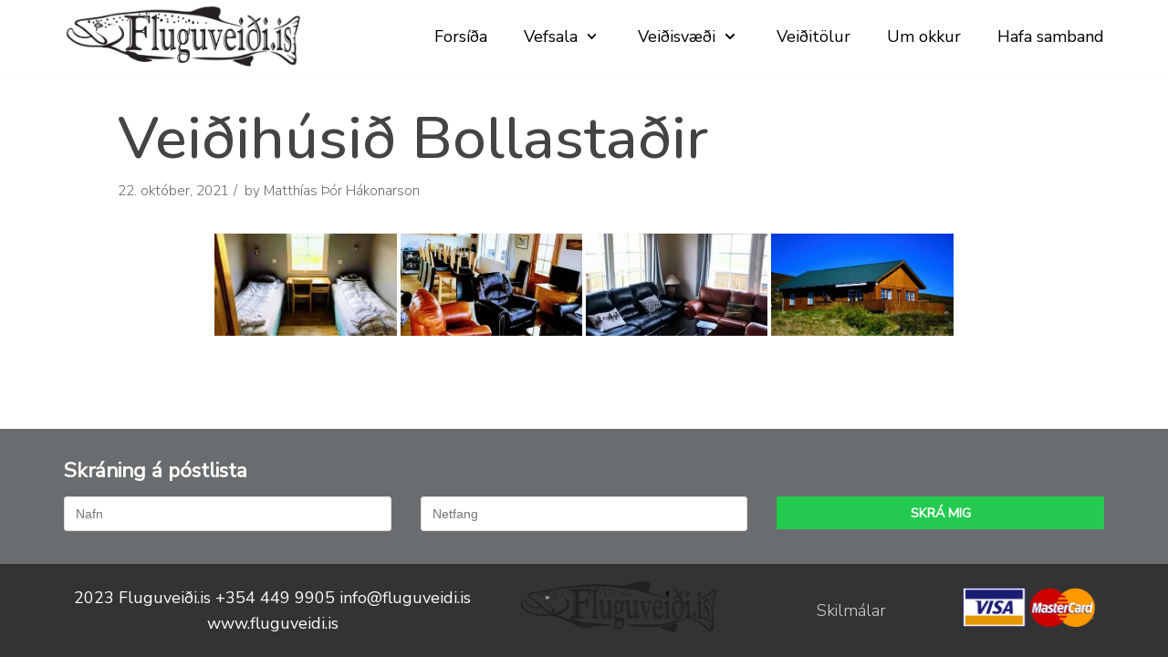

--- FILE ---
content_type: text/html; charset=UTF-8
request_url: https://fluguveidi.is/bwg_gallery/veidihusid-bollastadir/
body_size: 7547
content:
<!DOCTYPE html><html lang="is"><head><meta charset="UTF-8"><meta name="viewport" content="width=device-width, initial-scale=1, minimum-scale=1"><script src="/cdn-cgi/scripts/7d0fa10a/cloudflare-static/rocket-loader.min.js" data-cf-settings="4b5f057934b6c8b459008e4c-|49"></script><link rel="stylesheet" media="print" onload="this.onload=null;this.media='all';" id="ao_optimized_gfonts" href="https://fonts.googleapis.com/css?family=Ubuntu%7CNunito+Sans%3A300%2C400%7CNunito%3A500%2C400%2C600&#038;subset=greek%2Clatin%2Cgreek-ext%2Cvietnamese%2Ccyrillic-ext%2Clatin-ext%2Ccyrillic&amp;display=swap" /><link rel="profile" href="https://gmpg.org/xfn/11"><link media="all" href="https://fluguveidi.is/wp-content/cache/autoptimize/css/autoptimize_204f0eb8800de2bca050fcaea950b0e8.css" rel="stylesheet" /><title>Veiðihúsið Bollastaðir</title><link rel='dns-prefetch' href='//www.googletagmanager.com' /><link href='https://fonts.gstatic.com' crossorigin='anonymous' rel='preconnect' /><link rel="alternate" type="application/rss+xml" title=" &raquo; Straumur" href="https://fluguveidi.is/feed/" /><link rel="alternate" type="application/rss+xml" title=" &raquo; Straumur athugasemda" href="https://fluguveidi.is/comments/feed/" /> <script type="4b5f057934b6c8b459008e4c-text/javascript" src='https://fluguveidi.is/wp-includes/js/jquery/jquery.js?ver=1.12.4-wp' id='jquery-core-js'></script> <script type="4b5f057934b6c8b459008e4c-text/javascript" id='bwg_frontend-js-extra'>var bwg_objectsL10n = {"bwg_field_required":"field is required.","bwg_mail_validation":"\u00deetta er ekki gilt netfang.","bwg_search_result":"Leitin skila\u00f0i engum myndani\u00f0urst\u00f6\u00f0um.","bwg_select_tag":"Select Tag","bwg_order_by":"Order By","bwg_search":"Leita","bwg_show_ecommerce":"Show Ecommerce","bwg_hide_ecommerce":"Hide Ecommerce","bwg_show_comments":"S\u00fdna athugasemdir","bwg_hide_comments":"Fela athugasemdir","bwg_restore":"Endurheimta","bwg_maximize":"H\u00e1marka","bwg_fullscreen":"Fylla skj\u00e1","bwg_exit_fullscreen":"Ekki fylla skj\u00e1","bwg_search_tag":"SEARCH...","bwg_tag_no_match":"No tags found","bwg_all_tags_selected":"All tags selected","bwg_tags_selected":"tags selected","play":"Spila","pause":"Hl\u00e9","is_pro":"","bwg_play":"Spila","bwg_pause":"Hl\u00e9","bwg_hide_info":"Fela uppl\u00fdsingar","bwg_show_info":"S\u00fdna uppl\u00fdsingar","bwg_hide_rating":"Hide rating","bwg_show_rating":"Show rating","ok":"Ok","cancel":"Cancel","select_all":"Select all","lazy_load":"1","lazy_loader":"https:\/\/fluguveidi.is\/wp-content\/plugins\/photo-gallery\/images\/ajax_loader.png","front_ajax":"0"};</script> <script type="4b5f057934b6c8b459008e4c-text/javascript" src='https://www.googletagmanager.com/gtag/js?id=UA-185629225-1' id='google_gtagjs-js' async></script> <script type="4b5f057934b6c8b459008e4c-text/javascript" id='google_gtagjs-js-after'>window.dataLayer = window.dataLayer || [];function gtag(){dataLayer.push(arguments);}
gtag('js', new Date());
gtag('set', 'developer_id.dZTNiMT', true);
gtag('config', 'UA-185629225-1', {"anonymize_ip":true} );</script> <meta name="robots" content="noindex,nofollow" /><link rel="https://api.w.org/" href="https://fluguveidi.is/wp-json/" /><link rel="EditURI" type="application/rsd+xml" title="RSD" href="https://fluguveidi.is/xmlrpc.php?rsd" /><link rel="wlwmanifest" type="application/wlwmanifest+xml" href="https://fluguveidi.is/wp-includes/wlwmanifest.xml" /><link rel='prev' title='Ísdorg' href='https://fluguveidi.is/bwg_gallery/isdorg/' /><meta name="generator" content="WordPress 5.5.17" /><link rel="canonical" href="https://fluguveidi.is/bwg_gallery/veidihusid-bollastadir/" /><link rel='shortlink' href='https://fluguveidi.is/?p=3663' /><link rel="alternate" type="application/json+oembed" href="https://fluguveidi.is/wp-json/oembed/1.0/embed?url=https%3A%2F%2Ffluguveidi.is%2Fbwg_gallery%2Fveidihusid-bollastadir%2F" /><link rel="alternate" type="text/xml+oembed" href="https://fluguveidi.is/wp-json/oembed/1.0/embed?url=https%3A%2F%2Ffluguveidi.is%2Fbwg_gallery%2Fveidihusid-bollastadir%2F&#038;format=xml" /><meta name="generator" content="Site Kit by Google 1.22.0" /></head><body  class="bwg_gallery-template-default single single-bwg_gallery postid-3663 wp-custom-logo nv-sidebar-full-width menu_sidebar_slide_left" id="neve_body"  ><div class="wrapper"><header class="header" role="banner"> <a class="neve-skip-link show-on-focus" href="#content" tabindex="0"> Skip to content </a><div id="header-grid"  class="hfg_header site-header"><nav class="header--row header-main hide-on-mobile hide-on-tablet layout-full-contained nv-navbar header--row"
 data-row-id="main" data-show-on="desktop"><div
 class="header--row-inner header-main-inner light-mode"><div class="container"><div
 class="row row--wrapper"
 data-section="hfg_header_layout_main" ><div class="builder-item hfg-item-first col-4 col-md-4 col-sm-4 hfg-item-left"><div class="item--inner builder-item--logo"
 data-section="title_tagline"
 data-item-id="logo"><div class="site-logo"> <a class="brand" href="https://fluguveidi.is/" title=""
 aria-label=""><noscript><img src="https://fluguveidi.is/wp-content/uploads/2020/10/Fly-Fishing-Iceland_Fluguveidi_06102020.png" alt=""></noscript><img class="lazyload" src='data:image/svg+xml,%3Csvg%20xmlns=%22http://www.w3.org/2000/svg%22%20viewBox=%220%200%20210%20140%22%3E%3C/svg%3E' data-src="https://fluguveidi.is/wp-content/uploads/2020/10/Fly-Fishing-Iceland_Fluguveidi_06102020.png" alt=""></a></div></div></div><div class="builder-item hfg-item-last col-8 col-md-8 col-sm-8 hfg-item-right"><div class="item--inner builder-item--primary-menu has_menu"
 data-section="header_menu_primary"
 data-item-id="primary-menu"><div class="nv-nav-wrap"><div role="navigation" class="style-border-bottom nav-menu-primary"
 aria-label="Primary Menu"><ul id="nv-primary-navigation-main" class="primary-menu-ul"><li id="menu-item-838" class="menu-item menu-item-type-custom menu-item-object-custom menu-item-838"><a href="/">Forsíða</a></li><li id="menu-item-2582" class="menu-item menu-item-type-custom menu-item-object-custom menu-item-has-children menu-item-2582"><a href="https://sala.fluguveidi.is/areas"><span class="menu-item-title-wrap">Vefsala</span><div class="caret-wrap 2" tabindex="0"><span class="caret"><svg xmlns="http://www.w3.org/2000/svg" viewBox="0 0 448 512"><path d="M207.029 381.476L12.686 187.132c-9.373-9.373-9.373-24.569 0-33.941l22.667-22.667c9.357-9.357 24.522-9.375 33.901-.04L224 284.505l154.745-154.021c9.379-9.335 24.544-9.317 33.901.04l22.667 22.667c9.373 9.373 9.373 24.569 0 33.941L240.971 381.476c-9.373 9.372-24.569 9.372-33.942 0z"/></svg></span></div></a><ul class="sub-menu"><li id="menu-item-3877" class="menu-item menu-item-type-custom menu-item-object-custom menu-item-3877"><a href="https://sala.fluguveidi.is/calendar">Laust næstu daga</a></li></ul></li><li id="menu-item-2151" class="menu-item menu-item-type-custom menu-item-object-custom menu-item-has-children menu-item-2151"><a href="https://fluguveidi.is/veidisvaedi/"><span class="menu-item-title-wrap">Veiðisvæði</span><div class="caret-wrap 4" tabindex="0"><span class="caret"><svg xmlns="http://www.w3.org/2000/svg" viewBox="0 0 448 512"><path d="M207.029 381.476L12.686 187.132c-9.373-9.373-9.373-24.569 0-33.941l22.667-22.667c9.357-9.357 24.522-9.375 33.901-.04L224 284.505l154.745-154.021c9.379-9.335 24.544-9.317 33.901.04l22.667 22.667c9.373 9.373 9.373 24.569 0 33.941L240.971 381.476c-9.373 9.372-24.569 9.372-33.942 0z"/></svg></span></div></a><ul class="sub-menu"><li id="menu-item-2931" class="menu-item menu-item-type-post_type menu-item-object-page menu-item-2931"><a href="https://fluguveidi.is/veidisvaedi/myrarkvisl-i-reykjarhverfi/">Mýrarkvísl í Reykjarhverfi</a></li><li id="menu-item-2932" class="menu-item menu-item-type-post_type menu-item-object-page menu-item-2932"><a href="https://fluguveidi.is/veidisvaedi/reykjadalsa/">Reykjadalsá í Reykjadal</a></li><li id="menu-item-2921" class="menu-item menu-item-type-post_type menu-item-object-page menu-item-2921"><a href="https://fluguveidi.is/veidisvaedi/brunna-i-oxafirdi/">Brunná í Öxafirði (vorveiði)</a></li><li id="menu-item-2930" class="menu-item menu-item-type-post_type menu-item-object-page menu-item-2930"><a href="https://fluguveidi.is/veidisvaedi/lonsa-a-langanesi/">Lónsa á Langanesi</a></li><li id="menu-item-2926" class="menu-item menu-item-type-post_type menu-item-object-page menu-item-2926"><a href="https://fluguveidi.is/veidisvaedi/laxa-i-adaldal-mulatorfa/">Laxá í Aðaldal – Múlatorfa</a></li><li id="menu-item-2927" class="menu-item menu-item-type-post_type menu-item-object-page menu-item-2927"><a href="https://fluguveidi.is/veidisvaedi/laxa-i-adaldal-presthvammur/">Laxá í Aðaldal – Presthvammur</a></li><li id="menu-item-2928" class="menu-item menu-item-type-post_type menu-item-object-page menu-item-2928"><a href="https://fluguveidi.is/veidisvaedi/laxa-i-adaldal-stadartorfa/">Laxá í Aðaldal – Staðartorfa</a></li><li id="menu-item-4013" class="menu-item menu-item-type-post_type menu-item-object-page menu-item-4013"><a href="https://fluguveidi.is/veidisvaedi/laxa-i-adaldal-efra-og-nedra-hraun/">Laxá í Aðaldal – Efra og Neðra Hraun</a></li><li id="menu-item-2929" class="menu-item menu-item-type-post_type menu-item-object-page menu-item-2929"><a href="https://fluguveidi.is/veidisvaedi/laxa-i-adaldal-sydra-fjall/">Laxá í Aðaldal – Syðra Fjall</a></li><li id="menu-item-4014" class="menu-item menu-item-type-post_type menu-item-object-page menu-item-4014"><a href="https://fluguveidi.is/veidisvaedi/laxa-i-adaldal-ytra-fjall/">Laxá í Aðaldal – Ytra Fjall</a></li><li id="menu-item-4015" class="menu-item menu-item-type-post_type menu-item-object-page menu-item-4015"><a href="https://fluguveidi.is/veidisvaedi/laxa-i-adaldal-jarlstadir-og-tjorn/">Laxá í Aðaldal &#8211; Jarlstaðir og Tjörn</a></li><li id="menu-item-2922" class="menu-item menu-item-type-post_type menu-item-object-page menu-item-2922"><a href="https://fluguveidi.is/veidisvaedi/eyvindarlaekur/">Eyvindarlækur í Aðaldal</a></li><li id="menu-item-2923" class="menu-item menu-item-type-post_type menu-item-object-page menu-item-2923"><a href="https://fluguveidi.is/veidisvaedi/geitafellsa-i-reykjahverfi/">Geitafellsá í Reykjahverfi</a></li><li id="menu-item-2924" class="menu-item menu-item-type-post_type menu-item-object-page menu-item-2924"><a href="https://fluguveidi.is/veidisvaedi/langavatn-i-reykjahverfi/">Langavatn í Reykjahverfi</a></li><li id="menu-item-2946" class="menu-item menu-item-type-post_type menu-item-object-page menu-item-2946"><a href="https://fluguveidi.is/veidisvaedi/kringluvatn-i-reykjahverfi/">Kringluvatn í Reykjahverfi</a></li><li id="menu-item-2933" class="menu-item menu-item-type-post_type menu-item-object-page menu-item-2933"><a href="https://fluguveidi.is/veidisvaedi/vestmannsvatn/">Vestmannsvatn í Reykjadal</a></li></ul></li><li id="menu-item-2639" class="menu-item menu-item-type-custom menu-item-object-custom menu-item-2639"><a href="https://sala.fluguveidi.is/logbooks">Veiðitölur</a></li><li id="menu-item-2220" class="menu-item menu-item-type-post_type menu-item-object-page menu-item-2220"><a href="https://fluguveidi.is/um-fluguveidi-is/">Um okkur</a></li><li id="menu-item-1086" class="menu-item menu-item-type-post_type menu-item-object-page menu-item-1086"><a href="https://fluguveidi.is/hafa-samband/">Hafa samband</a></li></ul></div></div></div></div></div></div></div></nav><nav class="header--row header-main hide-on-desktop layout-full-contained nv-navbar header--row"
 data-row-id="main" data-show-on="mobile"><div
 class="header--row-inner header-main-inner light-mode"><div class="container"><div
 class="row row--wrapper"
 data-section="hfg_header_layout_main" ><div class="builder-item hfg-item-first col-8 col-md-8 col-sm-8 hfg-item-left"><div class="item--inner builder-item--logo"
 data-section="title_tagline"
 data-item-id="logo"><div class="site-logo"> <a class="brand" href="https://fluguveidi.is/" title=""
 aria-label=""><noscript><img src="https://fluguveidi.is/wp-content/uploads/2020/10/Fly-Fishing-Iceland_Fluguveidi_06102020.png" alt=""></noscript><img class="lazyload" src='data:image/svg+xml,%3Csvg%20xmlns=%22http://www.w3.org/2000/svg%22%20viewBox=%220%200%20210%20140%22%3E%3C/svg%3E' data-src="https://fluguveidi.is/wp-content/uploads/2020/10/Fly-Fishing-Iceland_Fluguveidi_06102020.png" alt=""></a></div></div></div><div class="builder-item hfg-item-last col-4 col-md-4 col-sm-4 hfg-item-right"><div class="item--inner builder-item--nav-icon"
 data-section="header_menu_icon"
 data-item-id="nav-icon"><div class="menu-mobile-toggle item-button navbar-toggle-wrapper"> <button class="navbar-toggle"
 aria-label="
 Navigation Menu			"><div class="bars"> <span class="icon-bar"></span> <span class="icon-bar"></span> <span class="icon-bar"></span></div> <span class="screen-reader-text">Toggle Navigation</span> </button></div></div></div></div></div></div></nav><div id="header-menu-sidebar" class="header-menu-sidebar menu-sidebar-panel light-mode slide_left"><div id="header-menu-sidebar-bg" class="header-menu-sidebar-bg"><div class="close-sidebar-panel navbar-toggle-wrapper"> <button class="navbar-toggle active" 					aria-label="
 Navigation Menu				"><div class="bars"> <span class="icon-bar"></span> <span class="icon-bar"></span> <span class="icon-bar"></span></div> <span class="screen-reader-text"> Toggle Navigation </span> </button></div><div id="header-menu-sidebar-inner" class="header-menu-sidebar-inner"><div class="builder-item hfg-item-last hfg-item-first col-12 col-md-12 col-sm-12 hfg-item-right"><div class="item--inner builder-item--primary-menu has_menu"
 data-section="header_menu_primary"
 data-item-id="primary-menu"><div class="nv-nav-wrap"><div role="navigation" class="style-border-bottom nav-menu-primary"
 aria-label="Primary Menu"><ul id="nv-primary-navigation-sidebar" class="primary-menu-ul"><li class="menu-item menu-item-type-custom menu-item-object-custom menu-item-838"><a href="/">Forsíða</a></li><li class="menu-item menu-item-type-custom menu-item-object-custom menu-item-has-children menu-item-2582"><a href="https://sala.fluguveidi.is/areas"><span class="menu-item-title-wrap">Vefsala</span><div class="caret-wrap 2" tabindex="0"><span class="caret"><svg xmlns="http://www.w3.org/2000/svg" viewBox="0 0 448 512"><path d="M207.029 381.476L12.686 187.132c-9.373-9.373-9.373-24.569 0-33.941l22.667-22.667c9.357-9.357 24.522-9.375 33.901-.04L224 284.505l154.745-154.021c9.379-9.335 24.544-9.317 33.901.04l22.667 22.667c9.373 9.373 9.373 24.569 0 33.941L240.971 381.476c-9.373 9.372-24.569 9.372-33.942 0z"/></svg></span></div></a><ul class="sub-menu"><li class="menu-item menu-item-type-custom menu-item-object-custom menu-item-3877"><a href="https://sala.fluguveidi.is/calendar">Laust næstu daga</a></li></ul></li><li class="menu-item menu-item-type-custom menu-item-object-custom menu-item-has-children menu-item-2151"><a href="https://fluguveidi.is/veidisvaedi/"><span class="menu-item-title-wrap">Veiðisvæði</span><div class="caret-wrap 4" tabindex="0"><span class="caret"><svg xmlns="http://www.w3.org/2000/svg" viewBox="0 0 448 512"><path d="M207.029 381.476L12.686 187.132c-9.373-9.373-9.373-24.569 0-33.941l22.667-22.667c9.357-9.357 24.522-9.375 33.901-.04L224 284.505l154.745-154.021c9.379-9.335 24.544-9.317 33.901.04l22.667 22.667c9.373 9.373 9.373 24.569 0 33.941L240.971 381.476c-9.373 9.372-24.569 9.372-33.942 0z"/></svg></span></div></a><ul class="sub-menu"><li class="menu-item menu-item-type-post_type menu-item-object-page menu-item-2931"><a href="https://fluguveidi.is/veidisvaedi/myrarkvisl-i-reykjarhverfi/">Mýrarkvísl í Reykjarhverfi</a></li><li class="menu-item menu-item-type-post_type menu-item-object-page menu-item-2932"><a href="https://fluguveidi.is/veidisvaedi/reykjadalsa/">Reykjadalsá í Reykjadal</a></li><li class="menu-item menu-item-type-post_type menu-item-object-page menu-item-2921"><a href="https://fluguveidi.is/veidisvaedi/brunna-i-oxafirdi/">Brunná í Öxafirði (vorveiði)</a></li><li class="menu-item menu-item-type-post_type menu-item-object-page menu-item-2930"><a href="https://fluguveidi.is/veidisvaedi/lonsa-a-langanesi/">Lónsa á Langanesi</a></li><li class="menu-item menu-item-type-post_type menu-item-object-page menu-item-2926"><a href="https://fluguveidi.is/veidisvaedi/laxa-i-adaldal-mulatorfa/">Laxá í Aðaldal – Múlatorfa</a></li><li class="menu-item menu-item-type-post_type menu-item-object-page menu-item-2927"><a href="https://fluguveidi.is/veidisvaedi/laxa-i-adaldal-presthvammur/">Laxá í Aðaldal – Presthvammur</a></li><li class="menu-item menu-item-type-post_type menu-item-object-page menu-item-2928"><a href="https://fluguveidi.is/veidisvaedi/laxa-i-adaldal-stadartorfa/">Laxá í Aðaldal – Staðartorfa</a></li><li class="menu-item menu-item-type-post_type menu-item-object-page menu-item-4013"><a href="https://fluguveidi.is/veidisvaedi/laxa-i-adaldal-efra-og-nedra-hraun/">Laxá í Aðaldal – Efra og Neðra Hraun</a></li><li class="menu-item menu-item-type-post_type menu-item-object-page menu-item-2929"><a href="https://fluguveidi.is/veidisvaedi/laxa-i-adaldal-sydra-fjall/">Laxá í Aðaldal – Syðra Fjall</a></li><li class="menu-item menu-item-type-post_type menu-item-object-page menu-item-4014"><a href="https://fluguveidi.is/veidisvaedi/laxa-i-adaldal-ytra-fjall/">Laxá í Aðaldal – Ytra Fjall</a></li><li class="menu-item menu-item-type-post_type menu-item-object-page menu-item-4015"><a href="https://fluguveidi.is/veidisvaedi/laxa-i-adaldal-jarlstadir-og-tjorn/">Laxá í Aðaldal &#8211; Jarlstaðir og Tjörn</a></li><li class="menu-item menu-item-type-post_type menu-item-object-page menu-item-2922"><a href="https://fluguveidi.is/veidisvaedi/eyvindarlaekur/">Eyvindarlækur í Aðaldal</a></li><li class="menu-item menu-item-type-post_type menu-item-object-page menu-item-2923"><a href="https://fluguveidi.is/veidisvaedi/geitafellsa-i-reykjahverfi/">Geitafellsá í Reykjahverfi</a></li><li class="menu-item menu-item-type-post_type menu-item-object-page menu-item-2924"><a href="https://fluguveidi.is/veidisvaedi/langavatn-i-reykjahverfi/">Langavatn í Reykjahverfi</a></li><li class="menu-item menu-item-type-post_type menu-item-object-page menu-item-2946"><a href="https://fluguveidi.is/veidisvaedi/kringluvatn-i-reykjahverfi/">Kringluvatn í Reykjahverfi</a></li><li class="menu-item menu-item-type-post_type menu-item-object-page menu-item-2933"><a href="https://fluguveidi.is/veidisvaedi/vestmannsvatn/">Vestmannsvatn í Reykjadal</a></li></ul></li><li class="menu-item menu-item-type-custom menu-item-object-custom menu-item-2639"><a href="https://sala.fluguveidi.is/logbooks">Veiðitölur</a></li><li class="menu-item menu-item-type-post_type menu-item-object-page menu-item-2220"><a href="https://fluguveidi.is/um-fluguveidi-is/">Um okkur</a></li><li class="menu-item menu-item-type-post_type menu-item-object-page menu-item-1086"><a href="https://fluguveidi.is/hafa-samband/">Hafa samband</a></li></ul></div></div></div></div></div></div></div><div class="header-menu-sidebar-overlay"></div></div></header><main id="content" class="neve-main" role="main"><div class="container single-post-container"><div class="row"><article id="post-3663"
 class="nv-single-post-wrap col post-3663 bwg_gallery type-bwg_gallery status-publish hentry"><div class="entry-header"><div class="nv-title-meta-wrap"><h1 class="title entry-title">Veiðihúsið Bollastaðir</h1><ul class="nv-meta-list"><li class="meta date posted-on"><time class="entry-date published" datetime="2021-10-22T14:19:04+00:00" content="2021-10-22">22. október, 2021</time></li><li class="meta author vcard"><span class="author-name fn">by <a href="https://fluguveidi.is/author/matti/" title="Færslur eftir þennan höfund: Matthías Þór Hákonarson" rel="author">Matthías Þór Hákonarson</a></span></li></ul></div></div><div class="nv-content-wrap entry-content"><div id="bwg_container1_0"         class="bwg_container bwg_thumbnail bwg_thumbnails"         data-right-click-protection="0"         data-bwg="0"         data-current-url="https://fluguveidi.is/bwg_gallery/veidihusid-bollastadir/"         data-lightbox-url="https://fluguveidi.is/wp-admin/admin-ajax.php?action=GalleryBox&current_view=0&gallery_id=9&tag=0&theme_id=1&shortcode_id=19&sort_by=order&order_by=asc&current_url=https%3A%2F%2Ffluguveidi.is%2Fbwg_gallery%2Fveidihusid-bollastadir%2F"         data-gallery-id="9"         data-popup-width="800"         data-popup-height="500"         data-buttons-position="bottom"><div id="bwg_container2_0"><div id="ajax_loading_0" class="bwg_loading_div_1"><div class="bwg_loading_div_2"><div class="bwg_loading_div_3"><div id="loading_div_0" class="bwg_spider_ajax_loading"></div></div></div></div><form id="gal_front_form_0"              class="bwg-hidden"              method="post"              action="#"              data-current="0"              data-shortcode-id="19"              data-gallery-type="thumbnails"              data-gallery-id="9"              data-tag="0"              data-album-id="0"              data-theme-id="1"              data-ajax-url="https://fluguveidi.is/wp-admin/admin-ajax.php?action=bwg_frontend_data"><div id="bwg_container3_0" class="bwg-background bwg-background-0"><div data-max-count="5"         data-thumbnail-width="250"         data-bwg="0"         data-gallery-id="9"         data-lightbox-url="https://fluguveidi.is/wp-admin/admin-ajax.php?action=GalleryBox&current_view=0&gallery_id=9&tag=0&theme_id=1&shortcode_id=19&sort_by=order&order_by=asc&current_url=https%3A%2F%2Ffluguveidi.is%2Fbwg_gallery%2Fveidihusid-bollastadir%2F"         id="bwg_thumbnails_0"         class="bwg-container-0 bwg-thumbnails bwg-standard-thumbnails bwg-container bwg-border-box"><div class="bwg-item"> <a class="bwg-a bwg_lightbox"  data-image-id="776" href="https://fluguveidi.is/wp-content/uploads/photo-gallery/received_218039386671882~2.jpg?bwg=1634912345"><div class="bwg-item0  lazy_loader "><div class="bwg-item1 bwg-zoom-effect"><div class="bwg-item2"> <img class="skip-lazy bwg_standart_thumb_img_0  bwg_lazyload "                   data-id="776"                   data-width="500"                   data-height="375"                   data-original="https://fluguveidi.is/wp-content/uploads/photo-gallery/thumb/received_218039386671882~2.jpg?bwg=1634912345"                   src="https://fluguveidi.is/wp-content/plugins/photo-gallery/images/lazy_placeholder.gif"                   alt="received 218039386671882~2" /></div><div class="bwg-zoom-effect-overlay"><div class="bwg-title1"><div class="bwg-title2">received 218039386671882~2</div></div></div></div></div> </a></div><div class="bwg-item"> <a class="bwg-a bwg_lightbox"  data-image-id="775" href="https://fluguveidi.is/wp-content/uploads/photo-gallery/received_493137375231960~2.jpg?bwg=1634912345"><div class="bwg-item0  lazy_loader "><div class="bwg-item1 bwg-zoom-effect"><div class="bwg-item2"> <img class="skip-lazy bwg_standart_thumb_img_0  bwg_lazyload "                   data-id="775"                   data-width="375"                   data-height="500"                   data-original="https://fluguveidi.is/wp-content/uploads/photo-gallery/thumb/received_493137375231960~2.jpg?bwg=1634912345"                   src="https://fluguveidi.is/wp-content/plugins/photo-gallery/images/lazy_placeholder.gif"                   alt="received 493137375231960~2" /></div><div class="bwg-zoom-effect-overlay"><div class="bwg-title1"><div class="bwg-title2">received 493137375231960~2</div></div></div></div></div> </a></div><div class="bwg-item"> <a class="bwg-a bwg_lightbox"  data-image-id="774" href="https://fluguveidi.is/wp-content/uploads/photo-gallery/received_869542310574928.jpg?bwg=1634912345"><div class="bwg-item0  lazy_loader "><div class="bwg-item1 bwg-zoom-effect"><div class="bwg-item2"> <img class="skip-lazy bwg_standart_thumb_img_0  bwg_lazyload "                   data-id="774"                   data-width="375"                   data-height="500"                   data-original="https://fluguveidi.is/wp-content/uploads/photo-gallery/thumb/received_869542310574928.jpg?bwg=1634912345"                   src="https://fluguveidi.is/wp-content/plugins/photo-gallery/images/lazy_placeholder.gif"                   alt="received 869542310574928" /></div><div class="bwg-zoom-effect-overlay"><div class="bwg-title1"><div class="bwg-title2">received 869542310574928</div></div></div></div></div> </a></div><div class="bwg-item"> <a class="bwg-a bwg_lightbox"  data-image-id="773" href="https://fluguveidi.is/wp-content/uploads/photo-gallery/Reykjadalsa_lodge_1.jpg?bwg=1634912344"><div class="bwg-item0  lazy_loader "><div class="bwg-item1 bwg-zoom-effect"><div class="bwg-item2"> <img class="skip-lazy bwg_standart_thumb_img_0  bwg_lazyload "                   data-id="773"                   data-width="500"                   data-height="281"                   data-original="https://fluguveidi.is/wp-content/uploads/photo-gallery/thumb/Reykjadalsa_lodge_1.jpg?bwg=1634912344"                   src="https://fluguveidi.is/wp-content/plugins/photo-gallery/images/lazy_placeholder.gif"                   alt="Reykjadalsa lodge 1" /></div><div class="bwg-zoom-effect-overlay"><div class="bwg-title1"><div class="bwg-title2">Reykjadalsa lodge 1</div></div></div></div></div> </a></div></div> <span class="bwg_nav_cont_0"><div class="tablenav-pages_0"></div> <input type="hidden" id="page_number_0" name="page_number_0" value="1" /> <script type="4b5f057934b6c8b459008e4c-text/javascript">function spider_page_0(cur, x, y, load_more) {          if (typeof load_more == "undefined") {            var load_more = false;          }          if (jQuery(cur).hasClass('disabled')) {            return false;          }          var items_county_0 = 1;          switch (y) {            case 1:              if (x >= items_county_0) {                document.getElementById('page_number_0').value = items_county_0;              }              else {                document.getElementById('page_number_0').value = x + 1;              }              break;            case 2:              document.getElementById('page_number_0').value = items_county_0;              break;            case -1:              if (x == 1) {                document.getElementById('page_number_0').value = 1;              }              else {                document.getElementById('page_number_0').value = x - 1;              }              break;            case -2:              document.getElementById('page_number_0').value = 1;              break;            default:              document.getElementById('page_number_0').value = 1;          }          bwg_ajax('gal_front_form_0', '0', 'bwg_thumbnails_0', '0', '', '', 0, '', '', load_more, '', 1);        }                    jQuery('.first-page-0').on('click', function () {              spider_page_0(this, 1, -2, 'numeric');              return false;            });            jQuery('.prev-page-0').on('click', function () {              spider_page_0(this, 1, -1, 'numeric');              return false;            });            jQuery('.next-page-0').on('click', function () {              spider_page_0(this, 1, 1, 'numeric');              return false;            });            jQuery('.last-page-0').on('click', function () {              spider_page_0(this, 1, 2, 'numeric');              return false;            });                jQuery('.bwg_load_btn_0').on('click', function () {            spider_page_0(this, 1, 1, true);            return false;        });</script> </span></div></form><div id="bwg_spider_popup_loading_0" class="bwg_spider_popup_loading"></div><div id="spider_popup_overlay_0" class="spider_popup_overlay" onclick="if (!window.__cfRLUnblockHandlers) return false; spider_destroypopup(1000)" data-cf-modified-4b5f057934b6c8b459008e4c-=""></div> <input type="hidden" id="bwg_random_seed_0" value="845058072"></div></div> <script type="4b5f057934b6c8b459008e4c-text/javascript">jQuery(function() {        bwg_main_ready();      });</script> </div></article></div></div></main><footer class="site-footer" id="site-footer"><div class="hfg_footer"><div class="footer--row footer-top layout-full-contained"
 id="cb-row--footer-top"
 data-row-id="top" data-show-on="desktop"><div
 class="footer--row-inner footer-top-inner dark-mode footer-content-wrap"><div class="container"><div
 class="hfg-grid nv-footer-content hfg-grid-top row--wrapper row "
 data-section="hfg_footer_layout_top" ><div class="builder-item hfg-item-last hfg-item-first col-12 col-md-12 col-sm-12 hfg-item-left"><div class="item--inner builder-item--footer-three-widgets"
 data-section="sidebar-widgets-footer-three-widgets"
 data-item-id="footer-three-widgets"><div class="widget-area"><div id="mc4wp_form_widget-3" class="widget widget_mc4wp_form_widget"><p class="widget-title">Skráning á póstlista</p><script type="4b5f057934b6c8b459008e4c-text/javascript">(function() {
	window.mc4wp = window.mc4wp || {
		listeners: [],
		forms: {
			on: function(evt, cb) {
				window.mc4wp.listeners.push(
					{
						event   : evt,
						callback: cb
					}
				);
			}
		}
	}
})();</script><form id="mc4wp-form-1" class="mc4wp-form mc4wp-form-2452" method="post" data-id="2452" data-name="Skráning á póstlista" ><div class="mc4wp-form-fields"><div class="wp-block-columns"><div class="wp-block-column"> <input type="text" style="width:100%;background:white;" name="NAME" placeholder="Nafn" required=""></div><div class="wp-block-column"> <input type="email" style="width:100%;background:white;" name="EMAIL" placeholder="Netfang" required /></div><div class="wp-block-column"> <input type="submit" style="width:100%;border-radius:0;" value="Skrá mig" /></div></div></div><label style="display: none !important;">Leave this field empty if you're human: <input type="text" name="_mc4wp_honeypot" value="" tabindex="-1" autocomplete="off" /></label><input type="hidden" name="_mc4wp_timestamp" value="1769296539" /><input type="hidden" name="_mc4wp_form_id" value="2452" /><input type="hidden" name="_mc4wp_form_element_id" value="mc4wp-form-1" /><div class="mc4wp-response"></div></form></div></div></div></div></div></div></div></div><div class="footer--row footer-bottom layout-full-contained"
 id="cb-row--footer-bottom"
 data-row-id="bottom" data-show-on="desktop"><div
 class="footer--row-inner footer-bottom-inner dark-mode footer-content-wrap"><div class="container"><div
 class="hfg-grid nv-footer-content hfg-grid-bottom row--wrapper row "
 data-section="hfg_footer_layout_bottom" ><div class="builder-item hfg-item-first col-5 col-md-5 col-sm-5 hfg-item-center"><div class="item--inner builder-item--footer_copyright"
 data-section="footer_copyright"
 data-item-id="footer_copyright"><div class="component-wrap"> 2023 Fluguveiði.is +354 449 9905 <a href="/cdn-cgi/l/email-protection" class="__cf_email__" data-cfemail="0e676068614e68627b697b786b676a6720677d">[email&#160;protected]</a> www.fluguveidi.is</div></div></div><div class="builder-item col-3 col-md-3 col-sm-3 hfg-item-center"><div class="item--inner builder-item--footer-two-widgets"
 data-section="sidebar-widgets-footer-two-widgets"
 data-item-id="footer-two-widgets"><div class="widget-area"><div id="media_image-3" class="widget widget_media_image"><noscript><img width="300" height="78" src="https://fluguveidi.is/wp-content/uploads/2020/12/Fly-Fishing-Iceland_Fluguveidi_06102020-e1608125918110.png" class="image wp-image-2606  attachment-full size-full" alt="" style="max-width: 100%; height: auto;" /></noscript><img width="300" height="78" src='data:image/svg+xml,%3Csvg%20xmlns=%22http://www.w3.org/2000/svg%22%20viewBox=%220%200%20300%2078%22%3E%3C/svg%3E' data-src="https://fluguveidi.is/wp-content/uploads/2020/12/Fly-Fishing-Iceland_Fluguveidi_06102020-e1608125918110.png" class="lazyload image wp-image-2606  attachment-full size-full" alt="" style="max-width: 100%; height: auto;" /></div></div></div></div><div class="builder-item col-2 col-md-2 col-sm-2 hfg-item-center"><div class="item--inner builder-item--footer-four-widgets"
 data-section="sidebar-widgets-footer-four-widgets"
 data-item-id="footer-four-widgets"><div class="widget-area"><div id="custom_html-7" class="widget_text widget widget_custom_html"><div class="textwidget custom-html-widget"><a href="https://fluguveidi.is/skilmalar/">Skilmálar</a></div></div></div></div></div><div class="builder-item hfg-item-last col-2 col-md-2 col-sm-2 hfg-item-center"><div class="item--inner builder-item--footer-one-widgets"
 data-section="sidebar-widgets-footer-one-widgets"
 data-item-id="footer-one-widgets"><div class="widget-area"><div id="media_image-1" class="widget widget_media_image"><noscript><img width="300" height="89" src="https://fluguveidi.is/wp-content/uploads/2020/12/visa-and-mastercard-logos-300x89-1.png" class="image wp-image-2603  attachment-full size-full" alt="" style="max-width: 100%; height: auto;" /></noscript><img width="300" height="89" src='data:image/svg+xml,%3Csvg%20xmlns=%22http://www.w3.org/2000/svg%22%20viewBox=%220%200%20300%2089%22%3E%3C/svg%3E' data-src="https://fluguveidi.is/wp-content/uploads/2020/12/visa-and-mastercard-logos-300x89-1.png" class="lazyload image wp-image-2603  attachment-full size-full" alt="" style="max-width: 100%; height: auto;" /></div></div></div></div></div></div></div></div></div></footer></div> <script data-cfasync="false" src="/cdn-cgi/scripts/5c5dd728/cloudflare-static/email-decode.min.js"></script><script type="4b5f057934b6c8b459008e4c-text/javascript">(function() {function maybePrefixUrlField() {
	if (this.value.trim() !== '' && this.value.indexOf('http') !== 0) {
		this.value = "http://" + this.value;
	}
}

var urlFields = document.querySelectorAll('.mc4wp-form input[type="url"]');
if (urlFields) {
	for (var j=0; j < urlFields.length; j++) {
		urlFields[j].addEventListener('blur', maybePrefixUrlField);
	}
}
})();</script><noscript><style>.lazyload{display:none;}</style></noscript><script data-noptimize="1" type="4b5f057934b6c8b459008e4c-text/javascript">window.lazySizesConfig=window.lazySizesConfig||{};window.lazySizesConfig.loadMode=1;</script><script async data-noptimize="1" src='https://fluguveidi.is/wp-content/plugins/autoptimize/classes/external/js/lazysizes.min.js?ao_version=2.7.8' type="4b5f057934b6c8b459008e4c-text/javascript"></script> <script type="4b5f057934b6c8b459008e4c-text/javascript" id='neve-script-js-extra'>var NeveProperties = {"ajaxurl":"https:\/\/fluguveidi.is\/wp-admin\/admin-ajax.php","nonce":"d609743d4e","infiniteScroll":"enabled","infiniteScrollMaxPages":"0","infiniteScrollEndpoint":"https:\/\/fluguveidi.is\/wp-json\/nv\/v1\/posts\/page\/","infiniteScrollQuery":"{\"page\":\"\",\"bwg_gallery\":\"veidihusid-bollastadir\",\"post_type\":\"bwg_gallery\",\"name\":\"veidihusid-bollastadir\"}"};</script> <script type="4b5f057934b6c8b459008e4c-text/javascript" src='https://stats.wp.com/e-202604.js' async='async' defer='defer'></script> <script type="4b5f057934b6c8b459008e4c-text/javascript">_stq = window._stq || [];
	_stq.push([ 'view', {v:'ext',j:'1:9.1.3',blog:'184815114',post:'3663',tz:'0',srv:'fluguveidi.is'} ]);
	_stq.push([ 'clickTrackerInit', '184815114', '3663' ]);</script> <script type="4b5f057934b6c8b459008e4c-text/javascript" id="uagb-script-frontend">document.addEventListener("DOMContentLoaded", function(){( function( $ ) {  })(jQuery)})</script> <script defer src="https://fluguveidi.is/wp-content/cache/autoptimize/js/autoptimize_43b3b742465cf0fa3cd6ff8126cdf219.js" type="4b5f057934b6c8b459008e4c-text/javascript"></script><script src="/cdn-cgi/scripts/7d0fa10a/cloudflare-static/rocket-loader.min.js" data-cf-settings="4b5f057934b6c8b459008e4c-|49" defer></script><script defer src="https://static.cloudflareinsights.com/beacon.min.js/vcd15cbe7772f49c399c6a5babf22c1241717689176015" integrity="sha512-ZpsOmlRQV6y907TI0dKBHq9Md29nnaEIPlkf84rnaERnq6zvWvPUqr2ft8M1aS28oN72PdrCzSjY4U6VaAw1EQ==" data-cf-beacon='{"version":"2024.11.0","token":"1e7caafebee640beb13e1e5405a174fe","r":1,"server_timing":{"name":{"cfCacheStatus":true,"cfEdge":true,"cfExtPri":true,"cfL4":true,"cfOrigin":true,"cfSpeedBrain":true},"location_startswith":null}}' crossorigin="anonymous"></script>
</body></html>